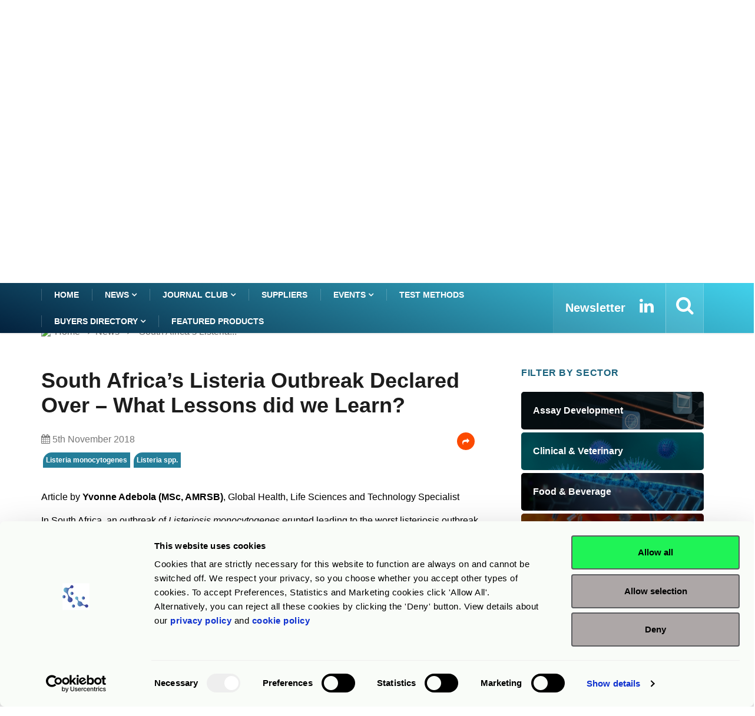

--- FILE ---
content_type: text/html; charset=UTF-8
request_url: https://www.rapidmicrobiology.com/news/south-africas-listeria-outbreak-declared-over-what-lessons-did-we-learn
body_size: 14520
content:
<!DOCTYPE html>
<html lang="en">
    <head>
        <meta charset="utf-8">
<title>South Africa’s Listeria Outbreak What Lessons did we Learn</title>

<!-- Google Tag Manager -->
<script>(function(w,d,s,l,i){w[l]=w[l]||[];w[l].push({'gtm.start':
new Date().getTime(),event:'gtm.js'});var f=d.getElementsByTagName(s)[0],
j=d.createElement(s),dl=l!='dataLayer'?'&l='+l:'';j.async=true;j.src=
'https://www.googletagmanager.com/gtm.js?id='+i+dl;f.parentNode.insertBefore(j,f);
})(window,document,'script','dataLayer','GTM-PBRTPV5');</script>
<!-- End Google Tag Manager -->

<meta http-equiv="X-UA-Compatible" content="IE=edge">
<meta name="viewport" content="width=device-width, initial-scale=1, shrink-to-fit=no">
<meta name="og:image" content="https://www.rapidmicrobiology.com/img_l/rmb_logo.png">
<meta name="keywords" content="Listeria monocytogenes, Listeria spp.">
<meta name="description" content="">
<link rel="stylesheet" type="text/css" href="/css_l/jquery.fancybox.css?v=2.1.5" media="screen" />
<meta name="csrf-token" content="FEEZhbYl7FGXxOpxL0FSIxb9KQaxTUcRqe3IIBXa" />
<link rel="shortcut icon" href="/favicon.ico" type="image/x-icon">
<link rel="icon" href="/favicon.ico" type="image/x-icon">
<link rel="stylesheet" href="/frontend/css/bootstrap.min.css">
<link rel="stylesheet" href="/frontend/css/iconfonts.css">
<link rel="stylesheet" href="/frontend/css/font-awesome.min.css">
<link rel="stylesheet" href="/frontend/css/owl.carousel.min.css">
<link rel="stylesheet" href="/frontend/css/owl.theme.default.min.css">
<link rel="stylesheet" href="/frontend/css/magnific-popup.css">
<link rel="stylesheet" href="/frontend/css/animate.css">
<link rel="stylesheet" href="/frontend/css/style_v1.css">
<link rel="stylesheet" href="/frontend/css/responsive.css">
<link rel="stylesheet" href="/frontend/css/colorbox.css">
<link rel='canonical' href='https://www.rapidmicrobiology.com/news/south-africas-listeria-outbreak-declared-over-what-lessons-did-we-learn' />
<!-- HTML5 shim, for IE6-8 support of HTML5 elements. All other JS at the end of file. -->
<!--[if lt IE 9]>
  <script src="/frontend/js/html5shiv.js"></script>
  <script src="/frontend/js/respond.min.js"></script>
<![endif]-->
                    </head>

    <body>
        <!-- Google Tag Manager (noscript) -->
<noscript><iframe src="https://www.googletagmanager.com/ns.html?id=GTM-PBRTPV5"
height="0" width="0" style="display:none;visibility:hidden"></iframe></noscript>
<!-- End Google Tag Manager (noscript) -->


<header id="header" class="header">
    <div class="container">
        <div class="row align-items-center justify-content-between">
            <div class="col-md-3 col-sm-12 pad-0">
                <div class="logo-a">
                    <a href="/">
                        <img src="/img_l/logos/rapidmicrobiology-2025-logo.png" alt='RMB' style="max-height:86px;">
                    </a>
                </div>
            </div>
            <div class="col-md-8 col-sm-12 header-right">
                <div class="ad-banner float-right">                    
                                                                        <a href="https://rapidmicrobiology-2847554.hs-sites.com/rapidmicrobiology-advertising" target="_blank" 
                               class="MBannner" 
                               onclick="javascript:goTo(this);" data-arg="NW2698M_2026_02DT" >
                                <img src="/rmbdata/userfiles/suppliers/rapidmicrobiology_com/main/Media_Kit_2026_LB.jpg" 
                                     class="img-fluid" alt="Download the rapidmicrobiology media kit">
                            </a>
                                                <div class="add-wrap">advertisement</div>
                                    </div>
            </div>
        </div>
    </div>
</header>
<div class="col-md-12" role="alert" style="padding: 8px 0px;text-align: center;background: #d5d5d59c;">
        This site is a B2B information site for professional use - clinical diagnostics products listed are for
    <strong>Research Use Only</strong> unless otherwise stated.
    </div>

	


        <div class="main-nav clearfix is-ts-sticky">
    <div class="container">
        <div class="row justify-content-between">
            <nav class="navbar navbar-expand-lg col-lg-9">
                <div class="site-nav-inner float-left">
                    <button class="navbar-toggler" type="button" 
                            data-toggle="collapse" 
                            data-target="#navbarSupportedContent" 
                            aria-controls="navbarSupportedContent" 
                            aria-expanded="true" aria-label="Toggle navigation">
                        <span class="fa fa-bars"></span>
                    </button>
                    <div id="navbarSupportedContent" 
                         class="collapse navbar-collapse navbar-responsive-collapse">
                        <ul class="nav navbar-nav">
                            <li class="active">
                                <a href="/" >Home</a>
                            </li>
                            <li class="dropdown">
                                <a href="/news" class="dropdown-toggler menu-dropdown" 
                                   data-toggle="dropdown" role="button" 
                                   aria-haspopup="true" aria-expanded="false">
                                    News <i class="fa fa-angle-down"></i></a>
                                <ul class="dropdown-menu" role="menu">
                                    <!--<li><a href="#">Featured this week</a></li>-->
                                    <li><a href="/news">Show All</a></li>
                                                                            <li>
                                            <a href="/news-by-sector/assay-development">
                                                Assay Development                                            </a>
                                        </li>
                                                                                <li>
                                            <a href="/news-by-sector/clinical">
                                                Clinical & Veterinary                                            </a>
                                        </li>
                                                                                <li>
                                            <a href="/news-by-sector/food-beverage">
                                                Food & Beverage                                            </a>
                                        </li>
                                                                                <li>
                                            <a href="/news-by-sector/microbiome">
                                                Microbiome                                            </a>
                                        </li>
                                                                                <li>
                                            <a href="/news-by-sector/other">
                                                Other                                            </a>
                                        </li>
                                                                                <li>
                                            <a href="/news-by-sector/pharmaceutical">
                                                Pharmaceutical                                            </a>
                                        </li>
                                                                                <li>
                                            <a href="/news-by-sector/water">
                                                Water                                            </a>
                                        </li>
                                                                        </ul>                                
                            </li> 
                            <li class="dropdown">
                                <a href="/journal-club" class="dropdown-toggler menu-dropdown" 
                                   data-toggle="dropdown" role="button" 
                                   aria-haspopup="true" aria-expanded="false">
                                    Journal Club <i class="fa fa-angle-down"></i></a>
                                <ul class="dropdown-menu" role="menu">
                                    <!--<li><a href="#">Featured this week</a></li>-->
                                    <li><a href="/journal-club">Show All</a></li>
                                                                            <li>
                                            <a href="/journal-club-by-sector/assay-development">
                                                Assay Development                                            </a>
                                        </li>
                                                                                <li>
                                            <a href="/journal-club-by-sector/clinical">
                                                Clinical & Veterinary                                            </a>
                                        </li>
                                                                                <li>
                                            <a href="/journal-club-by-sector/food-beverage">
                                                Food & Beverage                                            </a>
                                        </li>
                                                                                <li>
                                            <a href="/journal-club-by-sector/microbiome">
                                                Microbiome                                            </a>
                                        </li>
                                                                                <li>
                                            <a href="/journal-club-by-sector/other">
                                                Other                                            </a>
                                        </li>
                                                                                <li>
                                            <a href="/journal-club-by-sector/pharmaceutical">
                                                Pharmaceutical                                            </a>
                                        </li>
                                                                                <li>
                                            <a href="/journal-club-by-sector/water">
                                                Water                                            </a>
                                        </li>
                                                                        </ul>                                
                            </li>                           

                            <li>
                                <a href="/suppliers">Suppliers</a>
                            </li>
                            <li class="dropdown">
                                <a href="/events" class="dropdown-toggler menu-dropdown" 
                                   data-toggle="dropdown">
                                    Events <i class="fa fa-angle-down"></i></a>
                                <ul class="dropdown-menu" role="menu">
                                    <!--<li><a href="#">Featured this week</a></li>-->
                                    <li><a href="/events">Show All</a></li>
                                                                            <li>
                                            <a href="/events/assay-development">
                                                Assay Development                                            </a>
                                        </li>
                                                                                <li>
                                            <a href="/events/clinical">
                                                Clinical & Veterinary                                            </a>
                                        </li>
                                                                                <li>
                                            <a href="/events/food-beverage">
                                                Food & Beverage                                            </a>
                                        </li>
                                                                                <li>
                                            <a href="/events/microbiome">
                                                Microbiome                                            </a>
                                        </li>
                                                                                <li>
                                            <a href="/events/other">
                                                Other                                            </a>
                                        </li>
                                                                                <li>
                                            <a href="/events/pharmaceutical">
                                                Pharmaceutical                                            </a>
                                        </li>
                                                                                <li>
                                            <a href="/events/water">
                                                Water                                            </a>
                                        </li>
                                                                        </ul> 

                            </li>
                            <li>
                                <a href="/test-methods">Test Methods</a>
                            </li>

                            <li class="dropdown">
                                <a href="/product-finder" 
                                   class="dropdown-toggler menu-dropdown" 
                                   data-toggle="dropdown">Buyers Directory 
                                    <i class="fa fa-angle-down"></i></a>
                                <ul class="dropdown-menu" role="menu">
                                    <!--<li><a href="#">Featured this week</a></li>-->
                                                                            <li>
                                            <a href="/product-finder/assay-development/">
                                                Assay Development                                            </a>
                                        </li>
                                                                                <li>
                                            <a href="/product-finder/clinical/">
                                                Clinical & Veterinary                                            </a>
                                        </li>
                                                                                <li>
                                            <a href="/product-finder/food-beverage/">
                                                Food & Beverage                                            </a>
                                        </li>
                                                                                <li>
                                            <a href="/product-finder/microbiome/">
                                                Microbiome                                            </a>
                                        </li>
                                                                                <li>
                                            <a href="/product-finder/other/">
                                                Other                                            </a>
                                        </li>
                                                                                <li>
                                            <a href="/product-finder/pharmaceutical/">
                                                Pharmaceutical                                            </a>
                                        </li>
                                                                                <li>
                                            <a href="/product-finder/water/">
                                                Water                                            </a>
                                        </li>
                                                                        </ul> 
                            </li>
                            
                            <li>
                                <a href="/featured-products">Featured products</a>
                            </li>
                            
                        </ul>
                    </div>


                </div>
            </nav>
            <div class="col-lg-4 text-right nav-social-wrap">
                <div class="top-social">
                    <ul class="social list-unstyled">
                        <li>
                            <a href="/subscribe" title="Subscribe to our eNewsletter">
                                <strong style="font-size: 20px;">Newsletter</strong>
                            </a>
                        </li>
                        <li>
                            <a href="https://www.linkedin.com/company/rapid-test-methods/" target="_blank" title="Linkedin">
                                <i class="fa fa-2x fa-linkedin"></i>
                            </a>
                        </li>
                    </ul>
                </div>
                <div class="nav-search">
                    <a href="#search-popup" class="xs-modal-popup"  title="Search">
                        <i class="fa fa-2x fa-search"></i>
                    </a>
                </div>

                <div class="zoom-anim-dialog mfp-hide modal-searchPanel ts-search-form" 
                     id="search-popup" tabindex="-1">
                    <div class="modal-dialog modal-lg">
                        <div class="modal-content">
                            <div class="xs-search-panel">
                                <form action="/search-results" method="post" 
                                      class="ts-search-group" role="search"
                                      autocomplete="off" >                                    
                                    <input type="hidden" name="_token"
                                           value="FEEZhbYl7FGXxOpxL0FSIxb9KQaxTUcRqe3IIBXa">
                                    <div class="input-group">
                                        <input type="search" 
                                               class="form-control search-term"
                                               name="search-term" id="search-term" 
                                               placeholder="Type here to search" value="">
                                        <button type="submit"
                                                class="input-group-btn search-button">
                                            <i class="fa fa-2x fa-search"></i>
                                        </button>
                                    </div>
                                </form>
                            </div>
                        </div>
                    </div>
                </div>
            </div>
        </div>
    </div>
</div>        <section class="block full-width banner-div">
    <div class="gap-30"></div>
    <div class="row">
        <div class="col-lg-3 col-md-6 col-sm-6 col-xs-12">
            <div class="card">
                                    <a href="https://www.rapidmicrobiology.com/journal-club" target="_blank" 
                       onclick="javascript:goTo(this);" data-arg="NW2698L_2026_02DT" >
                        <img src="/rmbdata/userfiles/suppliers/rapidmicrobiology_com/main/2545_RMB_Journal_Club_MPU.jpg" 
                             class="card-img-top" alt="Read key findings from selected peer reviewed published papers in journal club"/>
                    </a>            
                <div class="add-wrap">advertisement</div> 
            </div>
        </div>
        <div class="col-lg-3 col-md-6 col-sm-6 col-xs-12">
            <div class="card">
                            <a href="https://www.rapidmicrobiology.com/news/advancing-microbial-identification-a-rapidmicrobiology-special-focus" target="_blank" 
                   onclick="javascript:goTo(this);" data-arg="NW2698R_2026_02DT" >
                    <img src="/rmbdata/userfiles/suppliers/rapidmicrobiology_com/main/2547_RMB_ID_MPU.jpg" 
                         class="card-img-top" alt="Microbial Identification a rapidmicrobiology Special Focus"/>
                </a>            
            <div class="add-wrap">advertisement</div>  
            </div>
        </div>
        <div class="col-lg-3 col-md-6 col-sm-6 col-xs-12">
            <div class="card">
                            <a href="https://www.rapidmicrobiology.com/news/how-to-protect-your-brand-against-damaging-recalls-a-rapidmicrobiology-special-focus" target="_blank" 
                   onclick="javascript:goTo(this);" data-arg="NW2698R3_2026_02DT" >
                    <img src="/rmbdata/userfiles/suppliers/rapidmicrobiology_com/main/2522_Boost_Brand_Reputation_300.jpg" 
                         class="card-img-top" alt="Boosting brand reputation"/>
                </a>            
            <div class="add-wrap">advertisement</div>  
            </div>
        </div>
        <div class="col-lg-3 col-md-6 col-sm-6 col-xs-12">
            <div class="card">
                                    <a href="https://www.rapidmicrobiology.com/events" target="_blank" 
                       onclick="javascript:goTo(this);" data-arg="NW2698R4_2026_02DT" >
                        <img src="/rmbdata/userfiles/suppliers/rapidmicrobiology_com/main/2520_RMB_Events.jpg" 
                             class="card-img-top" alt="Plan your escape from the lab with the rapidmicrobiology event listings"/>
                    </a>            
                <div class="add-wrap">advertisement</div>
            </div>
        </div>
    </div>
    <div class="gap-30 main_starts_after_this_cl" id="main_starts_after_this"></div>
</section>



<section class="main-content pt-0">
    <div class="container">
        <div class="row">
    <div class="col-12 pad-0">
        <ol class="breadcrumb">
            <li>
                <img src="/favicon.ico">
                <a href="/">Home</a>
            </li>
                        <li><i class="fa fa-angle-right"></i>
                <a href="/news">                    News                </a>            </li>
                        <li><i class="fa fa-angle-right"></i>
                                    South Africa&rsquo;s Listeria...                            </li>
                    </ol>		
    </div>
</div>
<div class="gap-10 d-none d-md-block"></div>
        <div class="row ts-gutter-30">
            <div class="col-lg-8 pad-0">
                                                <div class="single-post">
                    <div class="post-header-area">
                        <h2 class="post-title title-lg">
                            South Africa’s Listeria Outbreak Declared Over – What Lessons did we Learn?                                                                                </h2>
                        <ul class="post-meta">
                            <li>
                                <i class="fa fa-calendar"></i> 
                                5th November 2018                            
                            </li>
                            <li class="post-author">                                                                 
                                                            </li>
                            <li class="text-primary">
                                                            </li>
                               
                                                        <li class="social-share">                                
                                <i class="shareicon fa fa-share"> </i>
                                <ul class="social-list">
                                    <li>
                                        <a class="linkedin" title="South Africa&rsquo;s Listeria Outbreak Declared Over &ndash; What Lessons did we Learn?"
                                           href="http://www.linkedin.com/shareArticle?url=https://www.rapidmicrobiology.com/news/south-africas-listeria-outbreak-declared-over-what-lessons-did-we-learn&title=" target="_blank">
                                            <i class="fa fa-2x fa-linkedin"></i>
                                        </a>
                                    </li>
                                    <li>
                                        <a href="mailto:?subject=Check%20this%20rapidmicrobiology%20article
                                           &body=Check%20this%20rapidmicrobiology%20article%20https://www.rapidmicrobiology.com/news/south-africas-listeria-outbreak-declared-over-what-lessons-did-we-learn">
                                            <i class="fa fa-2x fa-envelope"></i>
                                        </a>
                                    </li>
                                </ul>
                            </li>  
                           <br> 
                                                       <div class="tag-lists">                            
                                <a href='/tag/listeria-monocytogenes'>Listeria monocytogenes</a><a href='/tag/listeria'>Listeria spp.</a>                            </div>
                                                </ul>                        
                    </div>
                    <div class="post-content-area pad-0">                                              
                                                            
<head></head><p>Article by <strong>Yvonne Adebola (MSc, AMRSB)</strong>, Global Health, Life Sciences and Technology Specialist </p>

<p>In South Africa, an outbreak of <em>Listeriosis monocytogenes </em>erupted leading to the worst listeriosis outbreak ever recorded in human history. On the 5<sup>th</sup> December 2017 an outbreak was officially declared by Dr Aaron Motsoaledi, South African Minister of Health. A total of 1060 cases of listeriosis were confirmed in laboratory tests between 1<sup>st</sup> January 2017 to 17<sup>th</sup> June 2018 reported to the National Institute for Communicable Diseases (NICD), the national public health institute of South Africa. This is compared to an average of 60-80 cases per annum reported in previous years.</p>

<p>The outbreak was first identified by medical doctors in July 2017 who notified the NICD of an abnormally high number of neonatal infections. The main provinces affected by the outbreak in South Africa included Gauteng, Western Cape and KwaZulu Natal which totalled approximately 80% of cases with the rest coming from other provinces. At least 200 people have been confirmed dead with hundreds more sickened. The most affected age group was neonates, followed by adults between 15-49 years of age.</p>

<p><strong>Source of the Outbreak</strong></p>

<p>Whole genome sequencing was performed on over 500 isolates to identify the strains with 91% of strains belonging to <em>L. monocytogenes</em> Sequence Type 6 (ST6).  The ST6 sequence type was identified in a ready-to-eat processed meat product called “Polony” distributed by Tiger Brands Enterprise Foods. The source of the outbreak was identified as at Tiger Band’s Enterprise Foods’ Polokwane production facility and an official product recall was issued on 4<sup>th</sup> March 2018, though a voluntary recall was initiated by the company on February 14<sup>th</sup> following the detection of listeria from their own testing. Tiger Band’s Enterprise Foods along with three of its retailers’ export food products to 15 different countries across the African region, hence subsequent product calls were also issued.</p>

<p>During surveillance testing initiated by NCID other strains of <em>L. monocytogenes</em> were uncovered in facilities of different food manufacturers across the country leading to other food product recalls. This coupled with the minor percentage of non-ST6 strains found in infected patients may indicate that possibly more than one outbreak was occurring.</p>

<p>Between 19<sup>th</sup>-21<sup>st</sup> April 2018 a WHO Listeriosis Regional Technical Meeting occurred in Johannesburg with delegates from the Southern African Development Community across 16 countries to increase regional awareness of listeriosis as well as share knowledge and experiences. The meeting also served to steer countries to be able to respond and control listeriosis through contingency planning.</p>

<p>In early September 2018, Health Minister Aaron Motsoaledi announced that the outbreak was over as no new cases had been detected in the last 3 months. Following this, ready-to-eat processed meats were announced to be safe to consume however consumers are urged to ensure they practice proper food safety.  Motsoaledi also stated “Despite concerted efforts, our investigators – both government and private sector, have not been able to demonstrate how the outbreak strain ended up in the affected factory.”</p>
<strong>Lessons learned</strong>

<p><em>L. monocytogenes</em> occurs widely in agricultural, aquacultural and food processing environments, with higher prevalence in soils with higher moisture (Buchanan et al, 2017). The bacterium has been isolated consistently worldwide from raw and ready-to-eat meats, poultry, seafood, dairy products and vegetables (<a href="https://www.sciencedirect.com/science/article/pii/0168160594901333#!" id="CT2" onclick="javascript:goTo(this);" target="_blank" data-arg="NW2698S0CT2DT">International Commission on Microbiological Specifications for Food</a>, 1994). While control measures have reduced prevalence of <em>L. monocytogenes</em> across several food categories the rate of listeriosis has remained constant over the last decade (Buchanan op. cit.). Another notable outbreak occurred in Canada in 2008 linked to cold cut meats with<em> 57 confirmed cases and 22 deaths.</em></p>

<p>The recent outbreak was however the deadliest listeriosis outbreak on record worldwide and South Africa was unprepared for an event of this magnitude, reflecting weakness in their current food safety system. Control of listeriosis can be a challenge to due several intrinsic factors, for example, the bacterium continues to multiply at refrigeration temperatures and can be highly resistant to disinfecting agents due to biofilm formation. As a result, controlling the spread of listeria requires careful, proactive measures throughout the processing chain. Shortages of in-country technical experts, auditors and qualified laboratory personnel in South Africa coupled with outdated regulations may hinder effective control.</p>

<p>Dr Anelich, Food Safety Specialist and Founder of Anelich Consulting commented in March 2018 regarding the outbreak saying “The South African food control system is quite fragmented…as it stands it is not ideal and needs to be revisited completely.”</p>

<p>HACCP point system standards while mandatory in many countries across the world is not in South Africa. She also commented that there is no maximum permissible level for <em>L. monocytogenes</em> in food in South Africa.</p>

<p>Likewise, Director for Food Control at the Department of Health Penny Campbell commented that the delays experienced in confronting regulatory gaps is due to both a lack of resources and prioritisation. The absence of an authoritative regulatory system may cause companies to lower standards of food production leaving consumers at risk thus the establishment of a definitive Food Safety Authority could help to mitigate such widespread outbreaks in the future.</p>

<p>The WHO advises that countries should strengthen their national food safety and disease surveillance structures to prevent this type of event occurring in the future. They are advised to immediately list listeriosis as a notifiable disease and to make use of various resources the WHO has developed such as the WHO Factsheet on Listeriosis and WHO manual to strengthen surveillance of and response to foodborne diseases.</p>

<p>Food safety laws have been updated with all factories that produce ready-to-eat processed meats and chicken now required to have food safety management systems in place according to regulation R607 published on June 14<sup>th</sup>, 2018.</p>

<p>Over the course of the outbreak, almost 900 health inspectors in all districts were retrained in factory inspections, food safety systems and testing of factories for Listeria. A total of 157 factories in total were identified with listeria and over 12,000 tons of food recalled and destroyed.</p>

<p><u>Further reading</u>:</p>

<p>A review of <em>Listeria monocytogenes</em>: An update on outbreaks, virulence, dose-response, ecology and risk assessments <strong><a href="https://www.sciencedirect.com/science/article/pii/S0956713516306892" id="CT4" onclick="javascript:goTo(this);" target="_blank" data-arg="NW2698S0CT4DT">www.sciencedirect.com/science/article/pii/S0956713516306892</a></strong></p>
                                            
                                        </div>
                    
                    <div class="post-header-area">
                        <ul class="post-meta">
                            <li>
                                <i class="fa fa-calendar"></i> 
                                5th November 2018                            
                            </li>
                            <li class="post-author">                               
                                                            </li>
                            <li class="text-primary">
                                                            </li>
                            <li class="social-share">                                
                                <i class="shareicon fa fa-share"> </i>
                                <ul class="social-list">
                                    <li>
                                        <a class="linkedin" title="South Africa&rsquo;s Listeria Outbreak Declared Over &ndash; What Lessons did we Learn?"
                                           href="http://www.linkedin.com/shareArticle?url=https://www.rapidmicrobiology.com/news/south-africas-listeria-outbreak-declared-over-what-lessons-did-we-learn&title=" target="_blank">
                                            <i class="fa fa-2x fa-linkedin"></i>
                                        </a>
                                    </li>
                                    <li>
                                        <a href="mailto:?subject=Check%20this%20rapidmicrobiology%20article
                                           &body=Check%20this%20rapidmicrobiology%20article%20https://www.rapidmicrobiology.com/news/south-africas-listeria-outbreak-declared-over-what-lessons-did-we-learn">
                                            <i class="fa fa-2x fa-envelope"></i>
                                        </a>
                                    </li>
                                </ul>
                            </li>                         
                        </ul>                        
                    </div>
                    <div class="post-footer">
                                                    <div class="tag-lists">                            
                                <a href='/tag/listeria-monocytogenes'>Listeria monocytogenes</a><a href='/tag/listeria'>Listeria spp.</a>                            </div>
                        <!-- tag lists -->
                        
                             
                            <a href="/news-by-sector/food-beverage" 
                               class="post-cat sector">Food & Beverage</a>
                                                                        <hr>
                        <div class="gap-50 d-none d-md-block"></div>
                                                <div class="related-post">
                            <h2 class="block-title">
                                <span class="title-s-shap"> Related articles</span>
                            </h2>
                            <div class="row">
                                                            <div class="col-md-4" style="padding-bottom: 20px;">
                                    <div class="post-block-style">
                                        <div class="post-thumb">
                                            <a href="/news/microgen-listeria-id-identification-of-listeria-in-food-and-environmental-samples">                                            
                                                                                        <img src="/rmbdata/userfiles/suppliers/gold_standard_diagnostics/2547_GSD_Microgen_Listeria_announcement.jpg" alt="Microgen Listeria-ID: Identification of <em>Listeria </em>in Food and Environmental Samples">
                                                                                        </a>
                                        </div>

                                        <div class="post-content">
                                            <h2 class="post-title">
                                                <a href="/news/microgen-listeria-id-identification-of-listeria-in-food-and-environmental-samples">  Microgen Listeria-ID: Identification of <em>Listeria </em>in Food and Environmental Samples</a>
                                            </h2>
                                            <div class="post-meta mb-7 p-0">
                                                <span class="post-date">
                                                    <i class="fa fa-calendar"></i> 
                                                    18th November 2025 
                                                </span>
                                            </div>
                                        </div><!-- Post content end -->
                                    </div>
                                </div><!-- col end -->
                                                            <div class="col-md-4" style="padding-bottom: 20px;">
                                    <div class="post-block-style">
                                        <div class="post-thumb">
                                            <a href="/news/rapid-on-site-testing-solutions-for-the-dairy-industry-kits-and-compact-instruments">                                            
                                                                                        <img src="/rmbdata/userfiles/suppliers/gold_standard_diagnostics/news/1587_CA_1761128009.jpg" alt="Rapid On-site Testing Solutions For the Dairy Industry: Kits and Compact Instruments">
                                                                                        </a>
                                        </div>

                                        <div class="post-content">
                                            <h2 class="post-title">
                                                <a href="/news/rapid-on-site-testing-solutions-for-the-dairy-industry-kits-and-compact-instruments">  Rapid On-site Testing Solutions For the Dairy Industry: Kits and Compact Instruments</a>
                                            </h2>
                                            <div class="post-meta mb-7 p-0">
                                                <span class="post-date">
                                                    <i class="fa fa-calendar"></i> 
                                                    4th November 2025 
                                                </span>
                                            </div>
                                        </div><!-- Post content end -->
                                    </div>
                                </div><!-- col end -->
                                                            <div class="col-md-4" style="padding-bottom: 20px;">
                                    <div class="post-block-style">
                                        <div class="post-thumb">
                                            <a href="/news/biolog-lab-services-enters-food-safety-arena-to-combat-pathogen-risks">                                            
                                                                                        <img src="/rmbdata/userfiles/suppliers/biolog_inc/2544_BioLog_FoodSafetyTesting.jpg" alt="Biolog Lab Services Enters Food Safety Arena to Combat Pathogen Risks">
                                                                                        </a>
                                        </div>

                                        <div class="post-content">
                                            <h2 class="post-title">
                                                <a href="/news/biolog-lab-services-enters-food-safety-arena-to-combat-pathogen-risks">  Biolog Lab Services Enters Food Safety Arena to Combat Pathogen Risks</a>
                                            </h2>
                                            <div class="post-meta mb-7 p-0">
                                                <span class="post-date">
                                                    <i class="fa fa-calendar"></i> 
                                                    22nd October 2025 
                                                </span>
                                            </div>
                                        </div><!-- Post content end -->
                                    </div>
                                </div><!-- col end -->
                                                            <div class="col-md-4" style="padding-bottom: 20px;">
                                    <div class="post-block-style">
                                        <div class="post-thumb">
                                            <a href="/news/bacgene-go-food-pathogen-testing-workflow-2-simple-steps-and-go">                                            
                                                                                        <img src="/rmbdata/userfiles/suppliers/gold_standard_diagnostics/news/1587_CA_1755080714.png" alt="BACGene GO Food Pathogen Testing Workflow: 2 Simple Steps&nbsp;and GO! &nbsp;">
                                                                                        </a>
                                        </div>

                                        <div class="post-content">
                                            <h2 class="post-title">
                                                <a href="/news/bacgene-go-food-pathogen-testing-workflow-2-simple-steps-and-go">  BACGene GO Food Pathogen Testing Workflow: 2 Simple Steps&nbsp;and GO! &nbsp;</a>
                                            </h2>
                                            <div class="post-meta mb-7 p-0">
                                                <span class="post-date">
                                                    <i class="fa fa-calendar"></i> 
                                                    26th August 2025 
                                                </span>
                                            </div>
                                        </div><!-- Post content end -->
                                    </div>
                                </div><!-- col end -->
                                                            <div class="col-md-4" style="padding-bottom: 20px;">
                                    <div class="post-block-style">
                                        <div class="post-thumb">
                                            <a href="/news/why-microval-and-aoac-certifications-matter-for-your-listeria-testing">                                            
                                                                                        <img src="/rmbdata/userfiles/suppliers/r_biopharm_ag/2534_R-biopharm_Listeria_Microval.jpg" alt="Why MicroVal and AOAC Certifications Matter for Your <em>Listeria </em>Testing">
                                                                                        </a>
                                        </div>

                                        <div class="post-content">
                                            <h2 class="post-title">
                                                <a href="/news/why-microval-and-aoac-certifications-matter-for-your-listeria-testing">  Why MicroVal and AOAC Certifications Matter for Your <em>Listeria </em>Testing</a>
                                            </h2>
                                            <div class="post-meta mb-7 p-0">
                                                <span class="post-date">
                                                    <i class="fa fa-calendar"></i> 
                                                    5th August 2025 
                                                </span>
                                            </div>
                                        </div><!-- Post content end -->
                                    </div>
                                </div><!-- col end -->
                                                            <div class="col-md-4" style="padding-bottom: 20px;">
                                    <div class="post-block-style">
                                        <div class="post-thumb">
                                            <a href="/news/easy-way-to-monitor-l-monocytogenes-in-food-processing-environments-1">                                            
                                                                                        <img src="/rmbdata/userfiles/suppliers/technical_service_consultants_ltd/news/1813_TSC_ListeriaTest.png" alt="Easy Way to Monitor <em>L. monocytogenes</em> in Food Processing Environments">
                                                                                        </a>
                                        </div>

                                        <div class="post-content">
                                            <h2 class="post-title">
                                                <a href="/news/easy-way-to-monitor-l-monocytogenes-in-food-processing-environments-1">  Easy Way to Monitor <em>L. monocytogenes</em> in Food Processing Environments</a>
                                            </h2>
                                            <div class="post-meta mb-7 p-0">
                                                <span class="post-date">
                                                    <i class="fa fa-calendar"></i> 
                                                    8th July 2025 
                                                </span>
                                            </div>
                                        </div><!-- Post content end -->
                                    </div>
                                </div><!-- col end -->
                                                        </div><!-- row end -->
                        </div>
                                            </div>
                </div>
            </div>
            <div class="col-lg-4"> 
                                    <div class="sidebar">
    <div class="sidebar-widget featured-tab post-tab mb-20">
                <div class="ts-grid-box" style="padding-left: 15px;">
            <div class="gap-10"></div>
            <div class="row">
                <h2 class="block-title">
                    FILTER BY SECTOR
                </h2>
            </div>
        </div>
        <div class="ts-category">
    <ul class="ts-category-list">
                <li>
            <a href="/news-by-sector/assay-development" 
               style="background-image: url(/frontend/images/assay-development.jpg)">
                <span> Assay Development </span>
            </a>
        </li>
                <li>
            <a href="/news-by-sector/clinical" 
               style="background-image: url(/frontend/images/clinical.jpg)">
                <span> Clinical & Veterinary </span>
            </a>
        </li>
                <li>
            <a href="/news-by-sector/food-beverage" 
               style="background-image: url(/frontend/images/food-beverage.jpg)">
                <span> Food & Beverage </span>
            </a>
        </li>
                <li>
            <a href="/news-by-sector/microbiome" 
               style="background-image: url(/frontend/images/microbiome.jpg)">
                <span> Microbiome </span>
            </a>
        </li>
                <li>
            <a href="/news-by-sector/pharmaceutical" 
               style="background-image: url(/frontend/images/pharmaceutical.jpg)">
                <span> Pharmaceutical </span>
            </a>
        </li>
                <li>
            <a href="/news-by-sector/water" 
               style="background-image: url(/frontend/images/water.jpg)">
                <span> Water </span>
            </a>
        </li>
            </ul>
</div>                        
                  <div class="post-thumb">
                            <a href="https://www.rapidmicrobiology.com/journal-club" target="_blank" 
                   onclick="javascript:goTo(this);" data-arg="NW2698L_2026_02DT" >
                    <img src="/rmbdata/userfiles/suppliers/rapidmicrobiology_com/main/2545_RMB_Journal_Club_MPU.jpg" 
                         class="img-fluid" alt="Read key findings from selected peer reviewed published papers in journal club"/>
                </a>            
                        <div class="add-wrap">advertisement</div>            
                            <a href="https://www.rapidmicrobiology.com/news/advancing-microbial-identification-a-rapidmicrobiology-special-focus" target="_blank" 
                   onclick="javascript:goTo(this);" data-arg="NW2698R_2026_02DT" >
                    <img src="/rmbdata/userfiles/suppliers/rapidmicrobiology_com/main/2547_RMB_ID_MPU.jpg" 
                         class=" rect-banner" alt="Microbial Identification a rapidmicrobiology Special Focus"/>
                </a>            
              <div class="add-wrap">advertisement</div>
            
                            <a href="https://www.rapidmicrobiology.com/news/how-to-protect-your-brand-against-damaging-recalls-a-rapidmicrobiology-special-focus" target="_blank" 
                   onclick="javascript:goTo(this);" data-arg="NW2698R3_2026_02DT" >
                    <img src="/rmbdata/userfiles/suppliers/rapidmicrobiology_com/main/2522_Boost_Brand_Reputation_300.jpg" 
                         class=" rect-banner" alt="Boosting brand reputation"/>
                </a>            
              <div class="add-wrap">advertisement</div>
            
                            <a href="https://www.rapidmicrobiology.com/events" target="_blank" 
                   onclick="javascript:goTo(this);" data-arg="NW2698R4_2026_02DT" >
                    <img src="/rmbdata/userfiles/suppliers/rapidmicrobiology_com/main/2520_RMB_Events.jpg" 
                         class=" rect-banner" alt="Plan your escape from the lab with the rapidmicrobiology event listings"/>
                </a>            
              <div class="add-wrap">advertisement</div>
        </div>        
  
        <div class="gap-30 d-none d-md-block"></div>
        <h2 class="block-title">
            <span>LATEST MICROBIOLOGY NEWS</span>
        </h2>
        <div class="row">
            <div class="col-12">
                <div class="tab-content">
                    <div class="tab-pane active animated fadeInRight" id="post_tab_a">
                        <div class="list-post-block">
                            <ul class="list-post">
                                                                <li>
                                <div class="post-block-style media">
                                    <div class="post-thumb"  style="width:100px;height:62px;">
                                        <a href="/news/journal-club-spotlights-on-best-legionella-pneumophila-test-and-cryptosporidium-surveillance">
                                                                                                                                    <img class="img-fluid" src="/rmbdata/userfiles/thumbnails/suppliers/rapidmicrobiology_com/2545JournalClub720_small.jpg" alt="Journal Club on Legionella Testing and Cryptosporidium"
                                                   style="max-width:100px;max-height:83px;border-radius: 10%;"/>
                                                                                    </a>
                                    </div>
                                    <div class="post-content media-body">
                                        <h3 class="post-title">
                                            <a href="/news/journal-club-spotlights-on-best-legionella-pneumophila-test-and-cryptosporidium-surveillance" class="sb-title">
                                                Journal Club Spotlights on Best&nbsp;<em>Legionella</em>&nbsp;<em>pneumophila</em> Test and <em>Cryptosporidium </em>Surveillance                                            </a>
                                        </h3>
                                        <div class="post-meta mb-7">
                                            <span class="post-date">
                                                <i class="fa fa-calendar"></i> 
                                                09 Dec 2025                                            </span>
                                        </div>
                                    </div>
                                </div><div class="gap-20 d-none d-md-block"></div>
                                </li>
                                                                <li>
                                <div class="post-block-style media">
                                    <div class="post-thumb"  style="width:100px;height:62px;">
                                        <a href="/news/from-weeks-to-days-transforming-legionella-control-with-rapid-culture-based-detection">
                                                                                                                                    <img class="img-fluid" src="/rmbdata/userfiles/thumbnails/suppliers/diamidex/2550DiamedixLegionellaControl_small.jpg" alt="Rapid Legionella culture enumeration"
                                                   style="max-width:100px;max-height:83px;border-radius: 10%;"/>
                                                                                    </a>
                                    </div>
                                    <div class="post-content media-body">
                                        <h3 class="post-title">
                                            <a href="/news/from-weeks-to-days-transforming-legionella-control-with-rapid-culture-based-detection" class="sb-title">
                                                From weeks to days: Transforming <em>Legionella</em> Control with Rapid Culture-based Detection                                            </a>
                                        </h3>
                                        <div class="post-meta mb-7">
                                            <span class="post-date">
                                                <i class="fa fa-calendar"></i> 
                                                08 Dec 2025                                            </span>
                                        </div>
                                    </div>
                                </div><div class="gap-20 d-none d-md-block"></div>
                                </li>
                                                                <li>
                                <div class="post-block-style media">
                                    <div class="post-thumb"  style="width:100px;height:62px;">
                                        <a href="/news/boost-bioburden-testing-efficiency-with-an-ispe-award-winning-automated-solution">
                                                                                                                                    <img class="img-fluid" src="/rmbdata/userfiles/thumbnails/suppliers/merck_millipore/2549_Merck_Bioburden_small.jpg" alt="Merck automated bioburden system for enhanced QC efficiency"
                                                   style="max-width:100px;max-height:83px;border-radius: 10%;"/>
                                                                                    </a>
                                    </div>
                                    <div class="post-content media-body">
                                        <h3 class="post-title">
                                            <a href="/news/boost-bioburden-testing-efficiency-with-an-ispe-award-winning-automated-solution" class="sb-title">
                                                Boost Bioburden Testing Efficiency with an ISPE Award-winning Automated Solution!                                            </a>
                                        </h3>
                                        <div class="post-meta mb-7">
                                            <span class="post-date">
                                                <i class="fa fa-calendar"></i> 
                                                02 Dec 2025                                            </span>
                                        </div>
                                    </div>
                                </div><div class="gap-20 d-none d-md-block"></div>
                                </li>
                                                                <li>
                                <div class="post-block-style media">
                                    <div class="post-thumb"  style="width:100px;height:62px;">
                                        <a href="/news/accelerate-pseudomonas-aeruginosa-testing">
                                                                                                                                    <img class="img-fluid" src="/rmbdata/userfiles/thumbnails/suppliers/bio_rad_laboratories_s_a/2535_Bio-rad_Rapid_PA1_small.jpg" alt="Bio-rad Rapid Water Testing"
                                                   style="max-width:100px;max-height:83px;border-radius: 10%;"/>
                                                                                    </a>
                                    </div>
                                    <div class="post-content media-body">
                                        <h3 class="post-title">
                                            <a href="/news/accelerate-pseudomonas-aeruginosa-testing" class="sb-title">
                                                Accelerate <em>Pseudomonas aeruginosa</em>&nbsp;Testing                                            </a>
                                        </h3>
                                        <div class="post-meta mb-7">
                                            <span class="post-date">
                                                <i class="fa fa-calendar"></i> 
                                                28 Nov 2025                                            </span>
                                        </div>
                                    </div>
                                </div><div class="gap-20 d-none d-md-block"></div>
                                </li>
                                                                <li>
                                <div class="post-block-style media">
                                    <div class="post-thumb"  style="width:100px;height:62px;">
                                        <a href="/news/pcr-biosystems-launches-lyo-ready-inhibitor-tolerant-reagents-for-qpcr-and-rt-qpcr-workflows">
                                                                                                                                    <img class="img-fluid" src="/rmbdata/userfiles/thumbnails/suppliers/pcr_biosystems/2549_PCRBioystems_Lyo-Ready_Inhibitor_small.jpg" alt="Inhibitor-Tolerant Reagents for qPCR and RT-qPCR"
                                                   style="max-width:100px;max-height:83px;border-radius: 10%;"/>
                                                                                    </a>
                                    </div>
                                    <div class="post-content media-body">
                                        <h3 class="post-title">
                                            <a href="/news/pcr-biosystems-launches-lyo-ready-inhibitor-tolerant-reagents-for-qpcr-and-rt-qpcr-workflows" class="sb-title">
                                                PCR Biosystems Launches Lyo-Ready Inhibitor-Tolerant Reagents for qPCR and RT-qPCR Workflows                                            </a>
                                        </h3>
                                        <div class="post-meta mb-7">
                                            <span class="post-date">
                                                <i class="fa fa-calendar"></i> 
                                                26 Nov 2025                                            </span>
                                        </div>
                                    </div>
                                </div><div class="gap-20 d-none d-md-block"></div>
                                </li>
                                                                <li>
                                <div class="post-block-style media">
                                    <div class="post-thumb"  style="width:100px;height:62px;">
                                        <a href="/news/prevent-viral-outbreaks-rapid-norovirus-and-hepatitis-a-detection-kit">
                                                                                                                                    <img class="img-fluid" src="/rmbdata/userfiles/thumbnails/suppliers/hygiena_international_ltd/2550_PreventViralOutbreaks_Hygiena_2_small.jpg" alt="Hygiena Pathogen Detection"
                                                   style="max-width:100px;max-height:83px;border-radius: 10%;"/>
                                                                                    </a>
                                    </div>
                                    <div class="post-content media-body">
                                        <h3 class="post-title">
                                            <a href="/news/prevent-viral-outbreaks-rapid-norovirus-and-hepatitis-a-detection-kit" class="sb-title">
                                                Prevent Viral Outbreaks: Rapid Norovirus and Hepatitis A Detection Kit                                            </a>
                                        </h3>
                                        <div class="post-meta mb-7">
                                            <span class="post-date">
                                                <i class="fa fa-calendar"></i> 
                                                26 Nov 2025                                            </span>
                                        </div>
                                    </div>
                                </div><div class="gap-20 d-none d-md-block"></div>
                                </li>
                                                                <li>
                                <div class="post-block-style media">
                                    <div class="post-thumb"  style="width:100px;height:62px;">
                                        <a href="/news/ep-2-6-7-revision-compliant-mycoplasma-testing-for-biopharma-and-atmps">
                                                                                                                                    <img class="img-fluid" src="/rmbdata/userfiles/thumbnails/suppliers/minerva_biolabs_gmbh/news/854_CA_1762768616_small.jpg" alt="Update EP mycoplasma chapter"
                                                   style="max-width:100px;max-height:83px;border-radius: 10%;"/>
                                                                                    </a>
                                    </div>
                                    <div class="post-content media-body">
                                        <h3 class="post-title">
                                            <a href="/news/ep-2-6-7-revision-compliant-mycoplasma-testing-for-biopharma-and-atmps" class="sb-title">
                                                EP 2.6.7 Revision: Compliant Mycoplasma Testing for Biopharma and ATMPs                                            </a>
                                        </h3>
                                        <div class="post-meta mb-7">
                                            <span class="post-date">
                                                <i class="fa fa-calendar"></i> 
                                                25 Nov 2025                                            </span>
                                        </div>
                                    </div>
                                </div><div class="gap-20 d-none d-md-block"></div>
                                </li>
                                                                <li>
                                <div class="post-block-style media">
                                    <div class="post-thumb"  style="width:100px;height:62px;">
                                        <a href="/news/three-days-of-skills-insights-and-connection-at-biotool">
                                                                                                                                    <img class="img-fluid" src="/rmbdata/userfiles/thumbnails/suppliers/biotool_ag/news/239_CA_1763480689_small.jpg" alt="BioTool PCX"
                                                   style="max-width:100px;max-height:83px;border-radius: 10%;"/>
                                                                                    </a>
                                    </div>
                                    <div class="post-content media-body">
                                        <h3 class="post-title">
                                            <a href="/news/three-days-of-skills-insights-and-connection-at-biotool" class="sb-title">
                                                Three Days of Skills, Insights and Connection at Biotool                                            </a>
                                        </h3>
                                        <div class="post-meta mb-7">
                                            <span class="post-date">
                                                <i class="fa fa-calendar"></i> 
                                                25 Nov 2025                                            </span>
                                        </div>
                                    </div>
                                </div><div class="gap-20 d-none d-md-block"></div>
                                </li>
                                                                <li>
                                <div class="post-block-style media">
                                    <div class="post-thumb"  style="width:100px;height:62px;">
                                        <a href="/news/rapid-screening-for-pluralibacter-gergoviae-using-the-riboflow-p-en-testkit">
                                                                                                                                    <img class="img-fluid" src="/rmbdata/userfiles/thumbnails/suppliers/sy_lab_geraete_gmbh/news/1224_CA_1763478344_small.jpg" alt="RiboFlow PEN"
                                                   style="max-width:100px;max-height:83px;border-radius: 10%;"/>
                                                                                    </a>
                                    </div>
                                    <div class="post-content media-body">
                                        <h3 class="post-title">
                                            <a href="/news/rapid-screening-for-pluralibacter-gergoviae-using-the-riboflow-p-en-testkit" class="sb-title">
                                                Rapid Screening for <i>Pluralibacter gergoviae</i>&nbsp;Using the RiboFlow<sup>&reg;</sup> P/EN&nbsp;Testkit &nbsp;                                            </a>
                                        </h3>
                                        <div class="post-meta mb-7">
                                            <span class="post-date">
                                                <i class="fa fa-calendar"></i> 
                                                25 Nov 2025                                            </span>
                                        </div>
                                    </div>
                                </div><div class="gap-20 d-none d-md-block"></div>
                                </li>
                                                                <li>
                                <div class="post-block-style media">
                                    <div class="post-thumb"  style="width:100px;height:62px;">
                                        <a href="/news/europe-braces-for-a-severe-flu-season-prepare-with-utm">
                                                                                                                                    <img class="img-fluid" src="/rmbdata/userfiles/thumbnails/suppliers/copan_italia_s_p_a/2548_Copan_UTM_small.jpg" alt="Copan UTM for viral collection and transport"
                                                   style="max-width:100px;max-height:83px;border-radius: 10%;"/>
                                                                                    </a>
                                    </div>
                                    <div class="post-content media-body">
                                        <h3 class="post-title">
                                            <a href="/news/europe-braces-for-a-severe-flu-season-prepare-with-utm" class="sb-title">
                                                Europe Braces for a Severe Flu Season - Prepare with UTM&reg;!                                            </a>
                                        </h3>
                                        <div class="post-meta mb-7">
                                            <span class="post-date">
                                                <i class="fa fa-calendar"></i> 
                                                25 Nov 2025                                            </span>
                                        </div>
                                    </div>
                                </div><div class="gap-20 d-none d-md-block"></div>
                                </li>
                                
                            </ul>
                        </div>
                    </div>
                </div>
            </div>
        </div>
        <div class="gap-30 d-none d-md-block"></div>
               
        <h2 class="block-title">
            <span>MICROBIOLOGY EVENTS</span>
        </h2>
        <div class="row">
            <div class="col-12">
                <div class="tab-content">
                    <div class="tab-pane active animated fadeInRight" id="post_tab_a">
                        <div class="list-post-block">
                            <ul class="list-group">
                                                                <li class="list-group-item">
                                <h3 class="post-title">
                                    <a href="/event/10th-anniversary-microbiome-movement-summit" class="sb-title">
                                        10th Anniversary Microbiome Movement Summit                                    </a>
                                </h3>
                                <div class="post-meta mb-7">
                                    <span class="post-date">
                                        <i class="fa fa-calendar"></i> 27 Jan 2026                                    </span>
                                </div>
                                </li>
                                                                <li class="list-group-item">
                                <h3 class="post-title">
                                    <a href="/event/redefining-bacillus-cereus-testing-an-innovative-solution-for-today-s-challenges" class="sb-title">
                                        Redefining <em>Bacillus cereus</em> Testing: An Innovative Solution for Today&rsquo;s Challenges                                    </a>
                                </h3>
                                <div class="post-meta mb-7">
                                    <span class="post-date">
                                        <i class="fa fa-calendar"></i> 28 Jan 2026                                    </span>
                                </div>
                                </li>
                                                                <li class="list-group-item">
                                <h3 class="post-title">
                                    <a href="/event/whx-labs-dubai" class="sb-title">
                                        WHX Labs Dubai                                    </a>
                                </h3>
                                <div class="post-meta mb-7">
                                    <span class="post-date">
                                        <i class="fa fa-calendar"></i> 9 Feb 2026                                    </span>
                                </div>
                                </li>
                                                                <li class="list-group-item">
                                <h3 class="post-title">
                                    <a href="/event/world-water-tech-innovation-summit" class="sb-title">
                                        World Water-tech Innovation Summit                                    </a>
                                </h3>
                                <div class="post-meta mb-7">
                                    <span class="post-date">
                                        <i class="fa fa-calendar"></i> 24 Feb 2026                                    </span>
                                </div>
                                </li>
                                                                <li class="list-group-item">
                                <h3 class="post-title">
                                    <a href="/event/4th-international-beverages-quality-conference-2026" class="sb-title">
                                        4th International Beverages Quality Conference 2026                                    </a>
                                </h3>
                                <div class="post-meta mb-7">
                                    <span class="post-date">
                                        <i class="fa fa-calendar"></i> 3 Mar 2026                                    </span>
                                </div>
                                </li>
                                                                <li class="list-group-item">
                                <h3 class="post-title">
                                    <a href="/event/forum-labo-2026" class="sb-title">
                                        Forum LABO 2026&nbsp;                                    </a>
                                </h3>
                                <div class="post-meta mb-7">
                                    <span class="post-date">
                                        <i class="fa fa-calendar"></i> 10 Mar 2026                                    </span>
                                </div>
                                </li>
                                                                <li class="list-group-item">
                                <h3 class="post-title">
                                    <a href="/event/2026-qc-micro-summit" class="sb-title">
                                        2026 QC Micro Summit                                    </a>
                                </h3>
                                <div class="post-meta mb-7">
                                    <span class="post-date">
                                        <i class="fa fa-calendar"></i> 17 Mar 2026                                    </span>
                                </div>
                                </li>
                                                                <li class="list-group-item">
                                <h3 class="post-title">
                                    <a href="/event/advanced-therapies" class="sb-title">
                                        Advanced Therapies                                    </a>
                                </h3>
                                <div class="post-meta mb-7">
                                    <span class="post-date">
                                        <i class="fa fa-calendar"></i> 17 Mar 2026                                    </span>
                                </div>
                                </li>
                                                                <li class="list-group-item">
                                <h3 class="post-title">
                                    <a href="/event/ispe-aseptic-conference-2026" class="sb-title">
                                        ISPE Aseptic Conference 2026                                    </a>
                                </h3>
                                <div class="post-meta mb-7">
                                    <span class="post-date">
                                        <i class="fa fa-calendar"></i> 23 Mar 2026                                    </span>
                                </div>
                                </li>
                                                                <li class="list-group-item">
                                <h3 class="post-title">
                                    <a href="/event/analytica-2026" class="sb-title">
                                        Analytica 2026                                    </a>
                                </h3>
                                <div class="post-meta mb-7">
                                    <span class="post-date">
                                        <i class="fa fa-calendar"></i> 24 Mar 2026                                    </span>
                                </div>
                                </li>
                                
                            </ul>
                        </div>
                    </div>
                </div>
            </div>
        </div>        
    </div>
</div>               
                            </div>
        </div>
    </div>
</section>



<section class="block full-width banner-div">
    <div class="gap-30"></div>
    <div class="row">
        <div class="col-lg-3 col-md-6 col-sm-6 col-xs-12">
            <div class="card">
                                    <a href="https://www.rapidmicrobiology.com/journal-club" target="_blank" 
                       onclick="javascript:goTo(this);" data-arg="NW2698L_2026_02DT" >
                        <img src="/rmbdata/userfiles/suppliers/rapidmicrobiology_com/main/2545_RMB_Journal_Club_MPU.jpg" 
                             class="card-img-top" alt="Read key findings from selected peer reviewed published papers in journal club"/>
                    </a>            
                <div class="add-wrap">advertisement</div> 
            </div>
        </div>
        <div class="col-lg-3 col-md-6 col-sm-6 col-xs-12">
            <div class="card">
                            <a href="https://www.rapidmicrobiology.com/news/advancing-microbial-identification-a-rapidmicrobiology-special-focus" target="_blank" 
                   onclick="javascript:goTo(this);" data-arg="NW2698R_2026_02DT" >
                    <img src="/rmbdata/userfiles/suppliers/rapidmicrobiology_com/main/2547_RMB_ID_MPU.jpg" 
                         class="card-img-top" alt="Microbial Identification a rapidmicrobiology Special Focus"/>
                </a>            
            <div class="add-wrap">advertisement</div>  
            </div>
        </div>
        <div class="col-lg-3 col-md-6 col-sm-6 col-xs-12">
            <div class="card">
                            <a href="https://www.rapidmicrobiology.com/news/how-to-protect-your-brand-against-damaging-recalls-a-rapidmicrobiology-special-focus" target="_blank" 
                   onclick="javascript:goTo(this);" data-arg="NW2698R3_2026_02DT" >
                    <img src="/rmbdata/userfiles/suppliers/rapidmicrobiology_com/main/2522_Boost_Brand_Reputation_300.jpg" 
                         class="card-img-top" alt="Boosting brand reputation"/>
                </a>            
            <div class="add-wrap">advertisement</div>  
            </div>
        </div>
        <div class="col-lg-3 col-md-6 col-sm-6 col-xs-12">
            <div class="card">
                                    <a href="https://www.rapidmicrobiology.com/events" target="_blank" 
                       onclick="javascript:goTo(this);" data-arg="NW2698R4_2026_02DT" >
                        <img src="/rmbdata/userfiles/suppliers/rapidmicrobiology_com/main/2520_RMB_Events.jpg" 
                             class="card-img-top" alt="Plan your escape from the lab with the rapidmicrobiology event listings"/>
                    </a>            
                <div class="add-wrap">advertisement</div>
            </div>
        </div>
    </div>
    <div class="gap-30 main_starts_after_this_cl" id="main_starts_after_this"></div>
</section>


        <div class="newsletter-area">
    <div class="container">
        <div class="row ts-gutter-30 justify-content-center align-items-center">
            <div class="col-lg-4 col-md-6">
                <div class="footer-loto">
                    <img src="/img_l/logos/rapidmicrobiology-reversed-logo-2025.png" alt="RMB LOGO" style="width:100%;">
                </div>
            </div>
            <!-- col end -->
            <div class="col-lg-8 col-md-6">
                <div class="footer-newsletter">
                    <form action="#" method="post">
                        <h4 class="nwl-subtext">
                            Get all the latest updates on products and services
                            for your microbiology lab in the free weekly rapidmicrobiology
                            newsletter - sign up now!
                        </h4>
                        <div class="email-form-group">
                            <i class="news-icon fa fa-paper-plane" aria-hidden="true"></i>
                            <input type="input" id="subsribe_me_email" name="subsribe_me_email" class="newsletter-email" placeholder="Your email" required style="border-left:0px !important;">
                            <input type="submit" class="newsletter-submit" id="subscribe_me_btn" value="Subscribe"  style="border-left:0px !important;">
                        </div>
                    </form>
                </div>
            </div>
            <!-- col end -->
        </div>
        <!-- row  end -->
    </div>
    <!-- container end -->
</div>
<!-- ad banner end-->

<!-- Footer start -->
<div class="ts-footer">
    <div class="container">
        <div class="row ts-gutter-30 justify-content-lg-between justify-content-center">
            <div class="col-lg-3 col-md-6">
                <div class="footer-widtet">
                    <h3 class="widget-title"><span>Contact info</span></h3>                             
                    <!--<img src="images/logos/Logo-White.webp" style="width:80%;">-->
                    <!--<img src="images/logos/rapid-microbiology-logo.png" style="width:80%;">-->
                    <div class="widget-content" style="margin-top: 15px;">
                        <ul class="ts-footer-info">
                            <li>Rapid Test Methods Ltd</li>
                            <li><i class="fa fa-home"></i> C/O Xeinadin,  <br />
                                BLDG G West Cork Technology Park,  <br />
                                Clonakilty, CORK,  <br />
                                Ireland P85 VF62
                            </li>
                            <li><i class="icon icon-phone2"></i> +[353] 2388 31884</li>
                            <li><i class="fa fa-envelope"></i><a href="mailto:info@rapidmicrobiology.com">info@rapidmicrobiology.com</a>  </li>
                        </ul>
                    </div>
                </div>
            </div>  

            <div class="col-lg-3 col-md-6">
                <div class="footer-widtet">
                    <h3 class="widget-title"><span>Submit</span></h3>  
                    <div class="widget-content">
                        <ul class="ts-footer-info">
                            <li><a href="/submit-news">News item</a></li>
                            <li><a href="/submit-events">Event / meeting</a></li>
                            <li><a href="/submit-suppliers">New supplier details</a></li>
                        </ul>
                    </div>
                </div>
            </div> 
            <div class="col-lg-3 col-md-6">
                <div class="footer-widtet">
                    <h2 class="widget-title"><span>rapidmicrobiology</span></h2>
                    <div class="widget-content">
                        <ul class="ts-footer-info">
                            <li><a href="https://rapidmicrobiology-2847554.hs-sites.com/rapidmicrobiology-advertising">Advertising</a></li>
                            <li><a href="/contact-us">Contact Us</a></li>
                            <li><a href="/privacy">Privacy</a></li>
                            <li><a href="/content">About Us</a></li>
                            <li><a href="/rss-xml">RSS/XML</a></li>
                        </ul>
                    </div>
                </div>
            </div>                          
            <div class="col-lg-3 col-md-6">
                <div class="footer-widtet">
                    <h2 class="widget-title"><span>Other sections</span></h2>
                    <div class="widget-content">
                        <ul class="ts-footer-info">
                            <li><a href="/subscribe">Subscribe to Newsletter</a></li>
                            <li><a href="/featured-products">Featured products</a></li>
                            <li><a href="/news-archives">News by Date/Category</a></li>
                            <!--<li><a href="/archived-news">News archives</a></li>-->
                        </ul>
                    </div>
                </div>
            </div>
        </div><!-- row end -->
    </div><!-- container end -->
</div>
<!-- Footer End-->

<div style="display:none; z-index:5;position: fixed;right: 20px;bottom: 40px;" class="main-popup-wrap"> 
    <a href="https://www.rapidmicrobiology.com/subscribe">
        <img src="/img_l/newsletter_pop.png" alt="newsletter" style="width:100%;"> 
    </a>
    <div style="position: absolute;top: 5px;right: 6px;color: #fff;font-size: 30px;cursor: pointer;">
        <span class="cancle-wrap">X</span>
    </div>
</div>
<!-- ts-copyright start -->
<div class="ts-copyright">
    <div class="container">
        <div class="row align-items-center justify-content-between">
            <div class="col-12 text-center">
                <div class="copyright-content text-light">
                    <p>&copy; 2001 - 2026 Rapid Test Methods Ltd. All rights reserved.</p>
                </div>
            </div>
        </div>
    </div>
</div>
<!-- ts-copyright end-->

<!-- backto -->
<div class="top-up-btn">
    <div class="backto" style="display: block;"> 
        <a href="#" class="icon icon-arrow-up" aria-hidden="true"></a>
    </div>
</div>
<!-- backto end-->

<script src="/frontend/js/jquery.js"></script>
<script src="/frontend/js/popper.min.js"></script>
<script src="/frontend/js/bootstrap.min.js"></script>
<script src="/frontend/js/jquery.magnific-popup.min.js"></script>
<script src="/frontend/js/owl.carousel.min.js"></script>
<script src="/frontend/js/jquery.colorbox.js"></script>
<script src="/frontend/js/custom.js"></script>
<script type="text/javascript">
    var baseurl = "https://www.rapidmicrobiology.com";
    var vui = "";
    var curr_loc = (window.location).toString();
    function goto_page(site, ob, section) {
        var sId = '';
        if (section && document.getElementById(section).value != '') {
            sId = document.getElementById(section).value;
            var gt = site + sId + "/" + document.getElementById(ob.id).value;
        } else {
            var gt = site + document.getElementById(ob.id).value;
        }
        window.location.href = gt;
    }
    function goToTM(ele_val){
        if(ele_val != ''){
            window.location.href = "https://www.rapidmicrobiology.com/test-method/" + ele_val;            
        } else {
            alert('No option selected! Please choose a test method guide either by organism or generic test type');
        }
    }
    function goToPage(ele){
        var sub_url = document.getElementById(ele).value;
        if(sub_url != ''){
            window.location.href = "https://www.rapidmicrobiology.com" + sub_url;            
        } else {
            alert('No option selected!');
        }
    }
    $(document).ready(function () {
        if(window.location.href!="https://www.rapidmicrobiology.com" && window.location.href!="https://www.rapidmicrobiology.com/"
                 && window.location.href!="https://www.rapidmicrobiology.com/request-information"
                 && window.location.href!="https://www.rapidmicrobiology.com/request-information-multi"
                 && window.location.href!="https://www.rapidmicrobiology.com/submit-events"
                 && window.location.href!="https://www.rapidmicrobiology.com/submit-news"
                && window.location.href!="https://www.rapidmicrobiology.com/submit-suppliers"
                && $('.main_starts_after_this_cl').length>1 && !window.location.hash){
            $('html, body').animate({
                scrollTop: $("#main_starts_after_this").offset().top-100
            }, 1000);        
        }
        var element =  document.getElementById('scroll_down');
        if (typeof(element) != 'undefined' && element != null){
            $('html, body').animate({
                scrollTop: $("#scroll_down").offset().top-100
            }, 1000);   
        }
        
        $('#search-popup').on('shown.bs.modal', function() {
            $('#search-term').trigger('focus');
        });
        $('.check-max_supplier').click(function () {
            var data_uniq = $(this).attr('data-uniq');
            var total = $('input[data-uniq="' + data_uniq + '"]:checkbox:checked').length;
            if (total >10) {
                alert('Too many companies selected. Please try again with 10 or less selections.');
                $(this).prop('checked', false);
            }
        });
        $('.check_max_compare').click(function () {
            var data_uniq = $(this).attr('data-uniq');
            var total = $('input[data-uniq="' + data_uniq + '"]:checkbox:checked').length;
            if (total > 3) {
                alert('Too many products selected. Please try again with 2 - 3 selections.');
                $(this).prop('checked', false);
            }
        });
        $('#submitCompare').click(function () {
            var all_slugs = [];
            $("input[name='product_ids[]']").each(function (index, obj) {
                if ($(this).prop("checked")) {
                    all_slugs.push($(this).val());
                }
            });
            if (all_slugs.length > 1 && all_slugs.length < 4) {
                window.location.replace("https://www.rapidmicrobiology.com" + "/products-compare/" + all_slugs.join('-vs-'));
            } else {
                alert('Select 2 to 3 products to compare !!');
            }
        });
        $('.ads-wrap').html('advertisement');

        var email_regex = /^([a-z\d!#$%&'*+\-\/=?^_`{|}~\u00A0-\uD7FF\uF900-\uFDCF\uFDF0-\uFFEF]+(\.[a-z\d!#$%&'*+\-\/=?^_`{|}~\u00A0-\uD7FF\uF900-\uFDCF\uFDF0-\uFFEF]+)*|"((([ \t]*\r\n)?[ \t]+)?([\x01-\x08\x0b\x0c\x0e-\x1f\x7f\x21\x23-\x5b\x5d-\x7e\u00A0-\uD7FF\uF900-\uFDCF\uFDF0-\uFFEF]|\\[\x01-\x09\x0b\x0c\x0d-\x7f\u00A0-\uD7FF\uF900-\uFDCF\uFDF0-\uFFEF]))*(([ \t]*\r\n)?[ \t]+)?")@(([a-z\d\u00A0-\uD7FF\uF900-\uFDCF\uFDF0-\uFFEF]|[a-z\d\u00A0-\uD7FF\uF900-\uFDCF\uFDF0-\uFFEF][a-z\d\-._~\u00A0-\uD7FF\uF900-\uFDCF\uFDF0-\uFFEF]*[a-z\d\u00A0-\uD7FF\uF900-\uFDCF\uFDF0-\uFFEF])\.)+([a-z\u00A0-\uD7FF\uF900-\uFDCF\uFDF0-\uFFEF]|[a-z\u00A0-\uD7FF\uF900-\uFDCF\uFDF0-\uFFEF][a-z\d\-._~\u00A0-\uD7FF\uF900-\uFDCF\uFDF0-\uFFEF]*[a-z\u00A0-\uD7FF\uF900-\uFDCF\uFDF0-\uFFEF])\.?$/i;

        $('#subscribe_me_btn').click(function () {
            var email_input = $('#subsribe_me_email');
            var email_val = email_input.val();
            if (email_regex.test(email_val) && email_val != '') {
                $.ajax({
                    method: 'post',
                    url: '/check-subscriber',
                    data: {email: email_val},
                    async: true,
                    success: function (response) {
                        if (response > 0) {
                            alert('You should already be receiving our newsletter at ' 
                                    + email_val + ' - please check your spam folder.');
                        } else if (response < 1) {
                            window.location.href = '/subscribe?email=' + email_val;
                        }
                    }
                });
            } else {
                email_input.parent('.email-form-group').addClass('show_error');
                alert('A valid email address is required !!!');
                email_input.focus();
            }
            return false;
        });
    });
    $('.cancle-wrap').click(function () {
        $('.main-popup-wrap').hide();
    });
    if (curr_loc.indexOf('subscribe') < 0) {
        setInterval(function () {            
            $('.main-popup-wrap').show();
        }, 60 * 2000);
    }
    function createCookie(cookieName, cookieValue, minsToExpire)
    {
        document.cookie = cookieName + '=; Path=/; samesite=strict; Expires=Thu, 01 Jan 1970 00:00:01 GMT;';
        var date = new Date();
        date.setTime(date.getTime() + (minsToExpire * 60 * 1000));
        document.cookie = cookieName + "=" + cookieValue + "; Path=/; samesite=strict; Expires=" + date.toGMTString();
    }
    function accessCookie(cookieName)
    {
        var name = cookieName + "=";
        var allCookieArray = document.cookie.split(';');
        for (var i = 0; i < allCookieArray.length; i++)
        {
            var temp = allCookieArray[i].trim();
            if (temp.indexOf(name) == 0 && temp.substring(name.length, temp.length) != '') {
                return true;
            }
        }
        return false;
    }
</script>
<script src="/js/core/common-v25a.js"></script>
    </body>
        </html>

--- FILE ---
content_type: text/javascript
request_url: https://www.rapidmicrobiology.com/js/core/common-v25a.js
body_size: 1807
content:
/* 
 * To change this license header, choose License Headers in Project Properties.
 * To change this template file, choose Tools | Templates
 * and open the template in the editor.
 */
function goTo(ele)
{
    var link = $(ele).attr('href');
    var arg = $(ele).attr('data-arg');
    var data_type = 'link';
    if (typeof $(ele).data('type') !== 'undefined') {
        var data_type = $(ele).attr('data-type');
    }

    var uniqueID = '';
    if (typeof vui !== 'undefined') {
        uniqueID = vui;
    }
    var token = $('meta[name=csrf-token]').attr("content");
    if ((link != '' || data_type != '') && arg != '' && token != '') {
        $.ajax({
            type: "POST",
            url: "/OL",
            data: {"_token": token, "flink": link, "arg": arg, "vui": uniqueID, "data_type": data_type},
            success: function (result) {
                result = JSON.parse(result);
                if (result.status && data_type == 'no_link') {
                    return true;
                } else if (result.status && link != '') {
                    return true;
                } //else if (!result.status) {
                    //console.log('Many apologies - this link has a problem');
                //}
            }
        });
    }
    return false;
}

function toggleAllNews(ele) {

    var allNewsDiv = $('#all-news');
    if (allNewsDiv.is(":visible")) {
        allNewsDiv.hide();
        $(ele).html('View All Product News <i class="fa fa-plus"></i>');
    } else {
        allNewsDiv.show();
        $(ele).html('Hide All Product News <i class="fa fa-minus"></i>');
    }
}
function toggleAllNewsN(ele) {
    toggleAllNews(ele);
    $('#togglenews').trigger('click');
}

function highlight_url_diff(url_1, url_2){
    var return_t = '';
    try {
        var url1 = new URL(url_1);
        var url2 = new URL(url_2);
        
        var protocol1 = url1.protocol;
        var protocol2 = url2.protocol;   
        var protocol_diff = (protocol1 != protocol2 && protocol2 != '') ? "<b style='background-color:yellow;'>" + protocol2 + "</b>"
        : protocol2;
        
        var host1 = url1.host;
        var host2 = url2.host;   
        var host_diff = (host1 != host2 && host2 != '') ? "<b style='background-color:#f6cfcf;color:#da0808;'>" + host2 + "</b>"
        : host2;       
        
        var pathname1 = url1.pathname;
        var pathname2 = url2.pathname;  
        var pathname_diff = (pathname1 != pathname2 && pathname2 != '') ? "<b style='background-color:yellow;'>" + pathname2 + "</b>"
        : pathname2;
        
        var search1 = url1.search;
        var search2 = url2.search;  
        var search_diff = (search1 != search2 && search2 != '') ? "<b style='background-color:yellow;'>" + search2 + "</b>"
        : search2;
        
        var hash1 = url1.hash;
        var hash2 = url2.hash;  
        var hash_diff = (hash1 != hash2 && hash2 != '') ? "<b style='background-color:yellow;'>" + hash2 + "</b>"
        : hash2;
        if(protocol_diff!=''){
            return_t += protocol_diff+'//';
        }
        if(host_diff!=''){
            return_t += host_diff;
        }
        if(pathname_diff!=''){
            return_t += pathname_diff;
        }
        if(search_diff!=''){
            return_t += search_diff;
        }
        if(hash_diff!=''){
            return_t += hash_diff;
        }
        
        
    } catch (error) {
        return_t = url_2;
    }
    return return_t;
}
$(document).ready(function () {

    $('body').on('click', 'a.external_link', function () {
        goTo($(this));
    });
    $('a').each(function () {
        if ($(this).find('img').length < 1 && $(this).text() != '' && $(this).attr('data-arg')
                && $(this).attr('data-arg') != '' && !$(this).attr('href').includes(baseurl)
                 && !$(this).attr('href').includes('www.rapidmicrobiology.com')) {
            var str = $(this).html();
            $(this).html(str + ' <i class="fa fa-external-link" title="external link"></i> ');
        }
        var link = ($(this).attr('href') !== undefined) ? $(this).attr('href') : '';
        if ((link.includes(baseurl) || link.includes('www.rapidmicrobiology.com') || link.startsWith("/")) 
                && !window.location.href.includes('rmbaccounts') ) {
            $(this).removeAttr("target");
            $(this).removeAttr("data-arg");
            $(this).removeAttr("onclick");
        }
    });
    $('.has_404').change(function () {
        if ($(this).is(':checked')) {
            $(this).prop('checked', false);
            if (confirm('It is a 404 page not found link. Are you sure to proceed?')) {
                $(this).prop('checked', true);
            }
        }
    });
});
function copyToClipboard(copyFrom, handler)
{
    $('#' + handler).html('').show();
    // create hidden text element, if it doesn't already exist
    elem = document.getElementById(copyFrom);
    var targetId = "_hiddenCopyText_";
    var isInput = elem.tagName === "INPUT" || elem.tagName === "TEXTAREA";
    var origSelectionStart, origSelectionEnd;
    if (isInput) {
        // can just use the original source element for the selection and copy
        target = elem;
        origSelectionStart = elem.selectionStart;
        origSelectionEnd = elem.selectionEnd;
    } else {
        // must use a temporary form element for the selection and copy
        target = document.getElementById(targetId);
        if (!target) {
            var target = document.createElement("textarea");
            target.style.position = "absolute";
            target.style.left = "-9999px";
            target.style.top = "0";
            target.id = targetId;
            document.body.appendChild(target);
        }
        target.textContent = elem.textContent;
    }
    // select the content
    var currentFocus = document.activeElement;
    target.focus();
    target.setSelectionRange(0, $.trim(target.value).length);

    // copy the selection
    var succeed;
    try {
        succeed = document.execCommand("copy");
    } catch (e) {
        succeed = false;
    }
    // restore original focus
    if (currentFocus && typeof currentFocus.focus === "function") {
        currentFocus.focus();
    }

    if (isInput) {
        // restore prior selection
        elem.setSelectionRange(origSelectionStart, origSelectionEnd);
    } else {
        // clear temporary content
        target.textContent = "";
    }
    $('#' + handler).html('Code copied to clipboard !!').fadeOut('slow');
    return succeed;
}